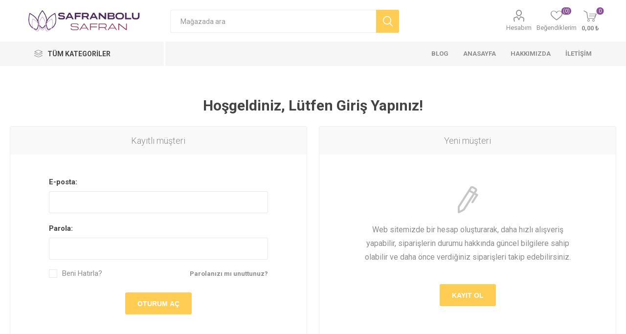

--- FILE ---
content_type: text/html; charset=utf-8
request_url: https://www.safranbolu.web.tr/login?returnUrl=%2Flokum
body_size: 12191
content:
<!DOCTYPE html>
<html lang="tr"  class="html-login-page">
    <head>
        <title>Oturum aç. Safranbolu Safran ve Soğan Satış</title>
        <meta http-equiv="Content-type" content="text/html;charset=UTF-8" />
        <meta name="description" content="" />
        <meta name="keywords" content="safranbolu, safran, lokum, maket, kolonya, sabun, çikolata, helva" />
        <meta name="viewport" content="width=device-width, initial-scale=1, maximum-scale=1, user-scalable=0"/>
        <link href="https://fonts.googleapis.com/css?family=Roboto:300,400,700&amp;subset=cyrillic-ext,greek-ext&display=swap" rel="stylesheet">
        
        


    	
    <!-- Facebook Pixel Code -->
    <script>

        !function (f, b, e, v, n, t, s) {
            if (f.fbq) return;
            n = f.fbq = function () {
                n.callMethod ? n.callMethod.apply(n, arguments) : n.queue.push(arguments)
            };
            if (!f._fbq) f._fbq = n;
            n.push = n;
            n.loaded = !0;
            n.version = '2.0';
            n.agent = 'plnopcommerce';
            n.queue = [];
            t = b.createElement(e);
            t.async = !0;
            t.src = v;
            s = b.getElementsByTagName(e)[0];
            s.parentNode.insertBefore(t, s)
        }(window, document, 'script', 'https://connect.facebook.net/en_US/fbevents.js');
        
		fbq('init', '953238158487551', {
			external_id: 'cefbfeb0-2b91-46ae-8fec-243432fd4a43'
		});

		fbq('track', 'PageView');

    </script>
    <!-- End Facebook Pixel Code -->
    <!-- Global site tag (gtag.js) - Google Analytics -->
                <script async src='https://www.googletagmanager.com/gtag/js?id=G-7GTWBVE0HF'></script>
                <script>
                  window.dataLayer = window.dataLayer || [];
                  function gtag(){dataLayer.push(arguments);}
                  gtag('js', new Date());

                  gtag('config', 'G-7GTWBVE0HF');
                  gtag('config', 'AW-650720998');
                  
                  
                </script>

<!-- Google Tag Manager -->
<script>(function(w,d,s,l,i){w[l]=w[l]||[];w[l].push({'gtm.start':
new Date().getTime(),event:'gtm.js'});var f=d.getElementsByTagName(s)[0],
j=d.createElement(s),dl=l!='dataLayer'?'&l='+l:'';j.async=true;j.src=
'https://www.googletagmanager.com/gtm.js?id='+i+dl;f.parentNode.insertBefore(j,f);
})(window,document,'script','dataLayer','GTM-5C364GF');</script>
<!-- End Google Tag Manager -->

	



	<link href="/bundles/hkndlexgcd4idyv4ba1vubhqv0rs1nejzmffihz1x10.min.css" rel="stylesheet" type="text/css" />

	
        
        
        
        <link rel="apple-touch-icon" sizes="180x180" href="/icons/icons_0/apple-touch-icon.png?v=4.30">
<link rel="icon" type="image/png" sizes="32x32" href="/icons/icons_0/favicon-32x32.png?v=4.30">
<link rel="icon" type="image/png" sizes="192x192" href="/icons/icons_0/android-chrome-192x192.png?v=4.30">
<link rel="icon" type="image/png" sizes="16x16" href="/icons/icons_0/favicon-16x16.png?v=4.30">
<link rel="manifest" href="/icons/icons_0/site.webmanifest?v=4.30">
<link rel="mask-icon" href="/icons/icons_0/safari-pinned-tab.svg?v=4.30" color="#5bbad5">
<link rel="shortcut icon" href="/icons/icons_0/favicon.ico?v=4.30">
<meta name="msapplication-TileColor" content="#2b5797">
<meta name="msapplication-TileImage" content="/icons/icons_0/mstile-144x144.png?v=4.30">
<meta name="msapplication-config" content="/icons/icons_0/browserconfig.xml?v=4.30">
<meta name="theme-color" content="#ffffff">
    	
    </head>
    <body class="">

        <!-- Google Tag Manager (noscript) -->
        <noscript>
            <iframe src="https://www.googletagmanager.com/ns.html?id=GTM-5C364GF"
                    height="0" width="0" style="display:none;visibility:hidden"></iframe>
        </noscript>
        <!-- End Google Tag Manager (noscript) -->

        

<!-- Google Tag Manager (noscript) --><noscript><iframe src="https://www.googletagmanager.com/ns.html?id=GTM-5C364GF"
height="0" width="0" style="display:none;visibility:hidden"></iframe></noscript><!-- End Google Tag Manager (noscript) -->





<div class="ajax-loading-block-window" style="display: none">
</div>
<div id="dialog-notifications-success" title="Bildirim" style="display:none;">
</div>
<div id="dialog-notifications-error" title="Hata" style="display:none;">
</div>
<div id="dialog-notifications-warning" title="Uyarı" style="display:none;">
</div>
<div id="bar-notification" class="bar-notification-container" data-close="Kapat">
</div>



<!--[if lte IE 8]>
    <div style="clear:both;height:59px;text-align:center;position:relative;">
        <a href="http://www.microsoft.com/windows/internet-explorer/default.aspx" target="_blank">
            <img src="/Themes/Emporium/Content/img/ie_warning.jpg" height="42" width="820" alt="You are using an outdated browser. For a faster, safer browsing experience, upgrade for free today." />
        </a>
    </div>
<![endif]-->


<div class="master-wrapper-page">
    
    <div class="responsive-nav-wrapper-parent">
        <div class="responsive-nav-wrapper">
            <div class="menu-title">
                <span>Menu</span>
            </div>
            <div class="search-wrap">
                <span>Ara</span>
            </div>
            <div class="mobile-logo">
                



<a href="/" class="logo">


<img alt="Safranbolu Safran" title="Safranbolu Safran" src="https://www.safranbolu.web.tr/images/thumbs/0000322_310x60.png" /></a>
            </div>
            <div class="shopping-cart-link">               
            </div>
            <div class="personal-button" id="header-links-opener">
                <span>Personal menu</span>
            </div>
        </div>
    </div>
    

<div class="header">
    
    <div class="header-upper">
        <div class="header-selectors-wrapper">
            
            
            
            
        </div>
    </div>
    <div class="header-lower">
        <div class="header-logo">
            



<a href="/" class="logo">


<img alt="Safranbolu Safran" title="Safranbolu Safran" src="https://www.safranbolu.web.tr/images/thumbs/0000322_310x60.png" /></a>
        </div>
        <div class="search-box store-search-box">
            <div class="close-side-menu">
                <span class="close-side-menu-text">Mağazada ara</span>
                <span class="close-side-menu-btn">Close</span>
            </div>
            <form method="get" id="small-search-box-form" action="/search">
        <input type="text" class="search-box-text" id="small-searchterms" autocomplete="off" name="q" placeholder="Mağazada ara" aria-label="Mağazada ara" />
        <input type="submit" class="button-1 search-box-button" value="Ara"/>
            
            
</form>
        </div>

        <div class="header-links-wrapper">
            

<div class="header-links">
    <ul>
        
            <li>
                <a href="/customer/info" class="ico-account opener"  data-loginUrl="/login">Hesabım</a>
                <div class="profile-menu-box ">
                    <div class="close-side-menu">
                        <span class="close-side-menu-text">Hesabım</span>
                        <span class="close-side-menu-btn">Close</span>
                    </div>
                    <div class="header-form-holder">
                        <a href="/register?returnUrl=%2Flokum" class="ico-register">Kayıt ol</a>
                        <a href="/login?returnUrl=%2Flokum" class="ico-login">Oturum aç</a>
                    </div>
                </div>
            </li>

            <li>
                <a href="/wishlist" class="ico-wishlist">
                    <span class="wishlist-label">Beğendiklerim</span>
                    <span class="wishlist-qty">(0)</span>
                </a>
            </li>

        
    </ul>
        <div class="mobile-flyout-wrapper">
            <div class="close-side-menu">
                <span class="close-side-menu-text">Shopping cart</span>
                <span class="close-side-menu-btn">Close</span>
            </div>
            



<div id="flyout-cart" class="flyout-cart" data-removeItemFromCartUrl="/EmporiumTheme/RemoveItemFromCart" data-flyoutCartUrl="/EmporiumTheme/FlyoutShoppingCart">
    <div id="topcartlink">
        <a href="/cart" class="ico-cart">
            <span class="cart-qty">0</span>
            <span class="cart-label">
0,00 &#x20BA;            </span>
        </a>
    </div>
    <div class="mini-shopping-cart">
        <div class="flyout-cart-scroll-area">
                <p>Alışveriş sepetinizde ürün yok.</p>
        </div>
    </div>
</div>
        </div>
        
</div>

        </div>
    </div>
    <div class="header-menu-parent">
        <div class="header-menu categories-in-side-panel">
		        <div class="category-navigation-list-wrapper">
			        <span class="category-navigation-title">Tüm Kategoriler</span>
		            <ul class="category-navigation-list sticky-flyout"></ul>
		        </div>
		    <div class="close-menu">
		    	<span class="close-menu-text">Menu</span>
		        <span class="close-menu-btn">Close</span>
		    </div>



    <ul class="mega-menu"
        data-isRtlEnabled="false"
        data-enableClickForDropDown="false">


<li class=" ">

    <a href="/blog" class="" title="Blog" ><span> Blog</span></a>

</li>



<li class=" ">

    <a href="/" class="" title="Anasayfa" ><span> Anasayfa</span></a>

</li>



<li class=" ">

    <a href="/hakkimizda" class="" title="Hakkımızda" ><span> Hakkımızda</span></a>

</li>



<li class=" ">

    <a href="/contactus" class="" title="İletişim" ><span> İletişim</span></a>

</li>



<li class="has-sublist mega-menu-categories root-category-items">

        <a class="with-subcategories" href="/safran-ve-safran-sogani">Safran ve Safran Soğanı</a>

        <div class="plus-button"></div>
        <div class="sublist-wrap">
            <ul class="sublist">
                <li class="back-button">
                    <span>Back</span>
                </li>
                
        <li>
            <a class="lastLevelCategory" href="/safran" title="Safran"><span>Safran</span></a>
        </li>
        <li>
            <a class="lastLevelCategory" href="/safran-sogani" title="Safran Soğanı"><span>Safran Soğanı</span></a>
        </li>

            </ul>
        </div>

</li>

<li class="has-sublist mega-menu-categories root-category-items">

        <a class="with-subcategories" href="/kozmetik-kisisel-bakim">Kozmetik Kişisel Bakım</a>

        <div class="plus-button"></div>
        <div class="sublist-wrap">
            <ul class="sublist">
                <li class="back-button">
                    <span>Back</span>
                </li>
                
        <li>
            <a class="lastLevelCategory" href="/sabun" title="Sabun"><span>Sabun</span></a>
        </li>
        <li>
            <a class="lastLevelCategory" href="/krem" title="Krem"><span>Krem</span></a>
        </li>
        <li>
            <a class="lastLevelCategory" href="/kolonya" title="Kolonya"><span>Kolonya</span></a>
        </li>

            </ul>
        </div>

</li>

<li class="has-sublist mega-menu-categories root-category-items">

        <a class="with-subcategories" href="/safranboludan-tatlar">Safranbolu&#x27;dan Tatlar</a>

        <div class="plus-button"></div>
        <div class="sublist-wrap">
            <ul class="sublist">
                <li class="back-button">
                    <span>Back</span>
                </li>
                
        <li>
            <a class="lastLevelCategory" href="/helva" title="Helva"><span>Helva</span></a>
        </li>
        <li>
            <a class="lastLevelCategory" href="/pekmez-ve-receller" title="Pekmez ve Reçeller"><span>Pekmez ve Reçeller</span></a>
        </li>
        <li>
            <a class="lastLevelCategory" href="/lokum" title="Lokum"><span>Lokum</span></a>
        </li>

            </ul>
        </div>

</li>

<li class=" mega-menu-categories root-category-items">

        <a class="" href="/kitap">Kitap</a>


</li>
        
    </ul>
    <ul class="mega-menu-responsive">
        <li class="all-categories">
            <span class="labelfornextplusbutton">Tüm Kategoriler</span>
            <div class="plus-button"></div>
            <div class="sublist-wrap">
                <ul class="sublist">
                    <li class="back-button">
                        <span>Back</span>
                    </li>


<li class="has-sublist mega-menu-categories root-category-items">

        <a class="with-subcategories" href="/safran-ve-safran-sogani">Safran ve Safran Soğanı</a>

        <div class="plus-button"></div>
        <div class="sublist-wrap">
            <ul class="sublist">
                <li class="back-button">
                    <span>Back</span>
                </li>
                
        <li>
            <a class="lastLevelCategory" href="/safran" title="Safran"><span>Safran</span></a>
        </li>
        <li>
            <a class="lastLevelCategory" href="/safran-sogani" title="Safran Soğanı"><span>Safran Soğanı</span></a>
        </li>

            </ul>
        </div>

</li>

<li class="has-sublist mega-menu-categories root-category-items">

        <a class="with-subcategories" href="/kozmetik-kisisel-bakim">Kozmetik Kişisel Bakım</a>

        <div class="plus-button"></div>
        <div class="sublist-wrap">
            <ul class="sublist">
                <li class="back-button">
                    <span>Back</span>
                </li>
                
        <li>
            <a class="lastLevelCategory" href="/sabun" title="Sabun"><span>Sabun</span></a>
        </li>
        <li>
            <a class="lastLevelCategory" href="/krem" title="Krem"><span>Krem</span></a>
        </li>
        <li>
            <a class="lastLevelCategory" href="/kolonya" title="Kolonya"><span>Kolonya</span></a>
        </li>

            </ul>
        </div>

</li>

<li class="has-sublist mega-menu-categories root-category-items">

        <a class="with-subcategories" href="/safranboludan-tatlar">Safranbolu&#x27;dan Tatlar</a>

        <div class="plus-button"></div>
        <div class="sublist-wrap">
            <ul class="sublist">
                <li class="back-button">
                    <span>Back</span>
                </li>
                
        <li>
            <a class="lastLevelCategory" href="/helva" title="Helva"><span>Helva</span></a>
        </li>
        <li>
            <a class="lastLevelCategory" href="/pekmez-ve-receller" title="Pekmez ve Reçeller"><span>Pekmez ve Reçeller</span></a>
        </li>
        <li>
            <a class="lastLevelCategory" href="/lokum" title="Lokum"><span>Lokum</span></a>
        </li>

            </ul>
        </div>

</li>

<li class=" mega-menu-categories root-category-items">

        <a class="" href="/kitap">Kitap</a>


</li>                </ul>
            </div>
        </li>


<li class=" ">

    <a href="/blog" class="" title="Blog" ><span> Blog</span></a>

</li>



<li class=" ">

    <a href="/" class="" title="Anasayfa" ><span> Anasayfa</span></a>

</li>



<li class=" ">

    <a href="/hakkimizda" class="" title="Hakkımızda" ><span> Hakkımızda</span></a>

</li>



<li class=" ">

    <a href="/contactus" class="" title="İletişim" ><span> İletişim</span></a>

</li>


        
    </ul>

		    <div class="mobile-menu-items"></div>
        </div>
    </div>
    
</div>
    
    <div class="overlayOffCanvas"></div>
    <div class="master-wrapper-content">
        



<div class="ajaxCartInfo" data-getAjaxCartButtonUrl="/NopAjaxCart/GetAjaxCartButtonsAjax"
     data-productPageAddToCartButtonSelector=".add-to-cart-button"
     data-productBoxAddToCartButtonSelector=".product-box-add-to-cart-button"
     data-productBoxProductItemElementSelector=".product-item"
     data-useNopNotification="False"
     data-nopNotificationResource="Ürün &lt;a href=&quot;/cart&quot;&gt; alışveriş sepetinize &lt;/a&gt; eklendi."
     data-enableOnProductPage="True"
     data-enableOnCatalogPages="True"
     data-miniShoppingCartQuatityFormattingResource="({0})"
     data-miniWishlistQuatityFormattingResource="({0})"
     data-addToWishlistButtonSelector=".add-to-wishlist-button">
</div>

<input id="addProductVariantToCartUrl" name="addProductVariantToCartUrl" type="hidden" value="/AddProductFromProductDetailsPageToCartAjax" />
<input id="addProductToCartUrl" name="addProductToCartUrl" type="hidden" value="/AddProductToCartAjax" />
<input id="miniShoppingCartUrl" name="miniShoppingCartUrl" type="hidden" value="/MiniShoppingCart" />
<input id="flyoutShoppingCartUrl" name="flyoutShoppingCartUrl" type="hidden" value="/NopAjaxCartFlyoutShoppingCart" />
<input id="checkProductAttributesUrl" name="checkProductAttributesUrl" type="hidden" value="/CheckIfProductOrItsAssociatedProductsHasAttributes" />
<input id="getMiniProductDetailsViewUrl" name="getMiniProductDetailsViewUrl" type="hidden" value="/GetMiniProductDetailsView" />
<input id="flyoutShoppingCartPanelSelector" name="flyoutShoppingCartPanelSelector" type="hidden" value="#flyout-cart" />
<input id="shoppingCartMenuLinkSelector" name="shoppingCartMenuLinkSelector" type="hidden" value=".cart-qty" />
<input id="wishlistMenuLinkSelector" name="wishlistMenuLinkSelector" type="hidden" value="span.wishlist-qty" />





<div id="product-ribbon-info" data-productid="0"
     data-productboxselector=".product-item, .item-holder"
     data-productboxpicturecontainerselector=".picture, .item-picture"
     data-productpagepicturesparentcontainerselector=".product-essential"
     data-productpagebugpicturecontainerselector=".picture"
     data-retrieveproductribbonsurl="/RetrieveProductRibbons">
</div>
        <div class="master-column-wrapper">
            <div class="center-1">
    


    
<div class="page login-page">
    <div class="page-title">
        <h1>Hoşgeldiniz, Lütfen Giriş Yapınız!</h1>
    </div>
    
    <div class="page-body">
        <div class="customer-blocks">
                <div class="new-wrapper register-block">
                    <div class="title">
                        <strong>Yeni müşteri</strong>
                    </div>
                    <div class="text">
                        Web sitemizde bir hesap oluşturarak, daha hızlı alışveriş yapabilir, siparişlerin durumu hakkında güncel bilgilere sahip olabilir ve daha önce verdiğiniz siparişleri takip edebilirsiniz.
                    </div>
                    <div class="buttons">
                        <input type="button" class="button-1 register-button" onclick="location.href='https://www.safranbolu.web.tr/register?returnUrl=%2Flokum'" value="Kayıt ol" />
                    </div>
                </div>
            <div class="returning-wrapper fieldset">
                <form method="post" autocomplete="off" action="/login?returnurl=%2Flokum">
                    <div class="title">
                        <strong>Kayıtlı müşteri</strong>
                    </div>
                    
                    <div class="form-fields">
                            <div class="inputs">
                                <label for="Email">E-posta:</label>
                                <input class="email" autofocus="autofocus" type="email" data-val="true" data-val-email="Yanlış e-posta" data-val-required="Lütfen E-postanızı girin" id="Email" name="Email" value="" />
                                <span class="inputs-icons">&#x41;</span>
                                <span class="field-validation-valid" data-valmsg-for="Email" data-valmsg-replace="true"></span>
                            </div>
                        <div class="inputs">
                            <label for="Password">Parola:</label>
                            <input class="password" type="password" id="Password" name="Password" />
                            <span class="inputs-icons">&#x78;</span>
                            <span class="field-validation-valid" data-valmsg-for="Password" data-valmsg-replace="true"></span>
                        </div>
                        <div class="inputs reversed">
                            <span class="forgot-password">
                                <a href="/passwordrecovery">Parolanızı mı unuttunuz?</a>
                            </span>
                            <input type="checkbox" data-val="true" data-val-required="The Beni Hatırla? field is required." id="RememberMe" name="RememberMe" value="true" />
                            <label for="RememberMe">Beni Hatırla?</label>
                        </div>
                    </div>
                    <div class="buttons">
                        <input class="button-1 login-button" type="submit" value="Oturum aç" />
                    </div>
                    <div class="in-header-register">
                        <input type="button" class="button-1 register-button" onclick="location.href='https://www.safranbolu.web.tr/register?returnUrl=%2Flokum'" value="Kayıt ol" />
                    </div>
                <input name="__RequestVerificationToken" type="hidden" value="CfDJ8CNpYH8y2qtAm5c4WL04sD7v9FvzafrfM_SFMEyAcd6X1o8m1AcMtAGiXPtQopW9UJaBfkh6fK2wIKlvafplLB1BGWpFYayDWYYDKYN_4hRHdyZIIsUFYLYxK-Og9CMcfbqUY8KWdRw8RKTwK5nXmtw" /><input name="RememberMe" type="hidden" value="false" /></form>
                <div class="external-authentication">
                    
                </div>
            </div>
        </div>

            <div class="topic-block">
            <div class="topic-block-title">
                <h2>Giriş ve Kayıt Bilgilendirmesi</h2>
            </div>
        <div class="topic-block-body">
            <p style="text-align: left;">Merhaba Değerli Ziyaretçimiz,<br /><br />İnternet sitemizde yer alan her türlü hizmetin kullanımı Üyelik ve Kayıt şartına bağlıdır. Bu sebeple İnternet sitemize kayıt olmak amacıyla verdiğiniz kişisel ve sair bilgilerin doğruluğunu, üyeliğin, gönderilen e-posta aktivasyon mesajının kullanıcı tarafından onaylanması ile başlayacağını, üyelik sırasında verilen kullanıcı adı ve şifrenin herhangi bir sebepten dolayı üçüncü kişilerle paylaşılması ve kullanılmasından doğacak her türlü hukuki sorumluluğu taşıdığınızı açıkça kabul etmiş sayılırsınız. Kayıt sırasında belirtilen kullanıcı adı ve şifrenin korunması ve saklanması, izinsiz veya yetkisiz kullanımdan doğacak her türlü zarar üye olan yetkili kişi sorumludur. Kullanıcı, hesabının ele geçirildiğini öğrenir öğrenmez gerekli tedbirleri almakla, Firmamıza bildirmekle yükümlüdür.<br /><br />Kullanıcı, kayıt formunda belirttiği ve ya daha sonra güncellediği adres, e-posta, telefon ve her türlü iletişim bilgilerini Hizmet Sağlayıcı tarafından sunulan hizmet ve kampanyaları duyurmak amacıyla kullanılabileceğini kabul ve beyan eder.<br /><br />Gerekli görüldüğü hallerde gerçek ve ya tüzel kişiler için kayıt sırasında verilen bilgilerin doğruluğunu teyit etmek, güvenirliğini sağlamak amacıyla Kimlik Bilgileri, Ticaret Sicil Gazetesi, Yetki Belgesi, İmza Sirküleri vb. Türkiye Cumhuriyeti Kanunlarında geçerli belgeleri, istenildiği zaman Kullanıcı vermekle mükelleftir.</p>
        </div>
    </div>

    </div>
</div>
    
</div>

        </div>
        
    </div>
    

<div class="footer">
    
    <div class="footer-upper">
        <div class="newsletter">
    <div class="title">
        <strong>Bülten</strong>
    </div>
    <div class="newsletter-subscribe" id="newsletter-subscribe-block">
        <div class="newsletter-email">
            <input id="newsletter-email" class="newsletter-subscribe-text" placeholder="E-posta adresinizi giriniz..." aria-label="Bültenimize kayıt olun" type="email" name="NewsletterEmail" value="" />
            <input type="button" value="Abonelik" id="newsletter-subscribe-button" class="button-1 newsletter-subscribe-button"/>
                <div class="options">
                    <span class="subscribe">
                        <input id="newsletter_subscribe" type="radio" value="newsletter_subscribe" name="newsletter_block" checked="checked"/>
                        <label for="newsletter_subscribe">Abone ol</label>
                    </span>
                    <span class="unsubscribe">
                        <input id="newsletter_unsubscribe" type="radio" value="newsletter_unsubscribe" name="newsletter_block"/>
                        <label for="newsletter_unsubscribe">Aboneliği bitir</label>
                    </span>
                </div>
        </div>
        <div class="newsletter-validation">
            <span id="subscribe-loading-progress" style="display: none;" class="please-wait">Bekleyin...</span>
            <span class="field-validation-valid" data-valmsg-for="NewsletterEmail" data-valmsg-replace="true"></span>
        </div>
    </div>
    <div class="newsletter-result" id="newsletter-result-block"></div>
    
</div>
    </div>
    <div class="footer-middle">
        <div class="footer-block">
            <div class="title">
                <strong>Bilgi</strong>
            </div>
            <ul class="list">
                    <li><a href="/sitemap">Site haritası</a></li>
                    <li><a href="/contactus">İletişim</a></li>
                    <li><a href="/search">Ara</a> </li>
                    <li><a href="/news">Haber</a></li>
                    <li><a href="/blog">Blog</a></li>
                    <li><a href="/newproducts">Yeni ürünler</a></li>
            </ul>
        </div>
        <div class="footer-block">
            <div class="title">
                <strong>Hesabım</strong>
            </div>
            <ul class="list">
                    <li><a href="/customer/info">Hesabım</a></li>
                <li><a href="/order/history">Siparişler</a></li>
                    <li><a href="/customer/addresses">Adresler</a></li>
                    <li><a href="/recentlyviewedproducts">Son görüntülenen ürünler</a></li>
                    <li><a href="/cart">Alışveriş sepeti</a></li>
                    <li><a href="/wishlist">Beğendiklerim</a></li>
            </ul>
        </div>
        <div class="footer-block">
            <div class="title">
                <strong>Müşteri servisi</strong>
            </div>
            <ul class="list">
                    <li><a href="/mesafeli-satis-sozlesmesi">Mesafeli Satış Sözleşmesi</a></li>
                    <li><a href="/kargo-sevkiyat-ve-iadeler">Kargo, Sevkiyat &amp; İadeler</a></li>
                    <li><a href="/gizlilik-ve-kvkk">Gizlilik ve KVKK</a></li>
                    <li><a href="/kullanim-kosullari">Kullanım Koşulları</a></li>
            </ul>
        </div>
        <div class="socials-and-payments">
            <div class="social-icons">
                <div class="title">
                    <strong>Takip Et</strong>
                </div>
                



<ul class="social-sharing">
        <li><a target="_blank" class="facebook" href="https://www.facebook.com/dogalsafran/" aria-label="Facebook"></a></li>
        <li><a target="_blank" class="instagram" href="https://www.instagram.com/dogalsafran/" aria-label="Instagram"></a></li>
        <li><a class="rss" href="/news/rss/2" aria-label="RSS"></a></li>
</ul>
            </div>
            <div class="pay-options">
                <h3 class="title">Ödeme Seçenekleri</h3>
                Havale / EFT
            </div>
        </div>
    </div>
    <div class="footer-lower">
        <div>
            <img src="/Themes/Emporium/Content/img/payment-logo-band@1X.png" />
        </div>
        <br/>
            <div class="footer-powered-by">
                Powered by <a href="https://www.abadag.net/">Abadag Solutions</a>
            </div>
        <div class="footer-disclaimer">
            Copyright ©;  2026 Safranbolu Safran.  Tüm hakları saklıdır.
        </div>

        
    </div>
    
</div>
</div>



        
        <script src="/bundles/-oqb6m60j-7rtrezgk-f50f6lcztk9t5uwrdjp9afu0.min.js"></script>

        <script>
                $("#small-search-box-form").on("submit", function(event) {
                    if ($("#small-searchterms").val() == "") {
                        alert('L\u00FCtfen bir arama anahtar kelimesi girin');
                        $("#small-searchterms").focus();
                        event.preventDefault();
                    }
                });
            </script>
<script>
                $(document).ready(function() {
                    var showLinkToResultSearch;
                    var searchText;
                    $('#small-searchterms').autocomplete({
                            delay: 500,
                            minLength: 3,
                            source: '/catalog/searchtermautocomplete',
                            appendTo: '.search-box',
                            select: function(event, ui) {
                                $("#small-searchterms").val(ui.item.label);
                                setLocation(ui.item.producturl);
                                return false;
                        },
                        //append link to the end of list
                        open: function(event, ui) {
                            //display link to search page
                            if (showLinkToResultSearch) {
                                searchText = document.getElementById("small-searchterms").value;
                                $(".ui-autocomplete").append("<li class=\"ui-menu-item\" role=\"presentation\"><a href=\"/search?q=" + searchText + "\">Tüm sonuçları göster ...</a></li>");
                            }
                        }
                    })
                    .data("ui-autocomplete")._renderItem = function(ul, item) {
                        var t = item.label;
                        showLinkToResultSearch = item.showlinktoresultsearch;
                        //html encode
                        t = htmlEncode(t);
                        return $("<li></li>")
                            .data("item.autocomplete", item)
                            .append("<a><img src='" + item.productpictureurl + "'><span>" + t + "</span></a>")
                            .appendTo(ul);
                    };
                });
            </script>
<script>
            $(document).ready(function () {
                $('.header').on('mouseenter', '#topcartlink', function () {
                    $('#flyout-cart').addClass('active');
                });
                $('.header').on('mouseleave', '#topcartlink', function () {
                    $('#flyout-cart').removeClass('active');
                });
                $('.header').on('mouseenter', '#flyout-cart', function () {
                    $('#flyout-cart').addClass('active');
                });
                $('.header').on('mouseleave', '#flyout-cart', function () {
                    $('#flyout-cart').removeClass('active');
                });
            });
        </script>
<script type="text/javascript">


    $(document).ready(function () {
        // We need to trigger an event, in order for the lazy loading to work. The default event is scroll, which is not useful in this case
        $(".category-navigation-list").on("mouseenter", function () {
            $("img.lazy").each(function () {
                var that = $(this);

                that.attr('src', that.attr('data-original'));
            });
        });
    });

</script>
<script type="text/javascript">
        var localized_data = {
            AjaxCartFailure: "Failed to add the product. Please refresh the page and try one more time."
        };
        AjaxCart.init(false, '.cart-qty', '.header-links .wishlist-qty', '#flyout-cart', localized_data);
    </script>
<script>
        function newsletter_subscribe(subscribe) {
            var subscribeProgress = $("#subscribe-loading-progress");
            subscribeProgress.show();
            var postData = {
                subscribe: subscribe,
                email: $("#newsletter-email").val()
            };
            $.ajax({
                cache: false,
                type: "POST",
                url: "/subscribenewsletter",
                data: postData,
                success: function (data, textStatus, jqXHR) {
                    $("#newsletter-result-block").html(data.Result);
                    if (data.Success) {
                        $('#newsletter-subscribe-block').hide();
                        $('#newsletter-result-block').show();
                    } else {
                        $('#newsletter-result-block').fadeIn("slow").delay(2000).fadeOut("slow");
                    }
                },
                error: function (jqXHR, textStatus, errorThrown) {
                    alert('Failed to subscribe.');
                },
                complete: function (jqXHR, textStatus) {
                    subscribeProgress.hide();
                }
            });
        }

        $(document).ready(function () {
            $('#newsletter-subscribe-button').on('click', function () {
if ($('#newsletter_subscribe').is(':checked')) {
                    newsletter_subscribe('true');
                } else {
                    newsletter_subscribe('false');
                }            });
            $("#newsletter-email").on("keydown", function (event) {
                if (event.keyCode == 13) {
                    $("#newsletter-subscribe-button").trigger("click");
                    return false;
                }
            });
        });
    </script>

    </body>
</html>